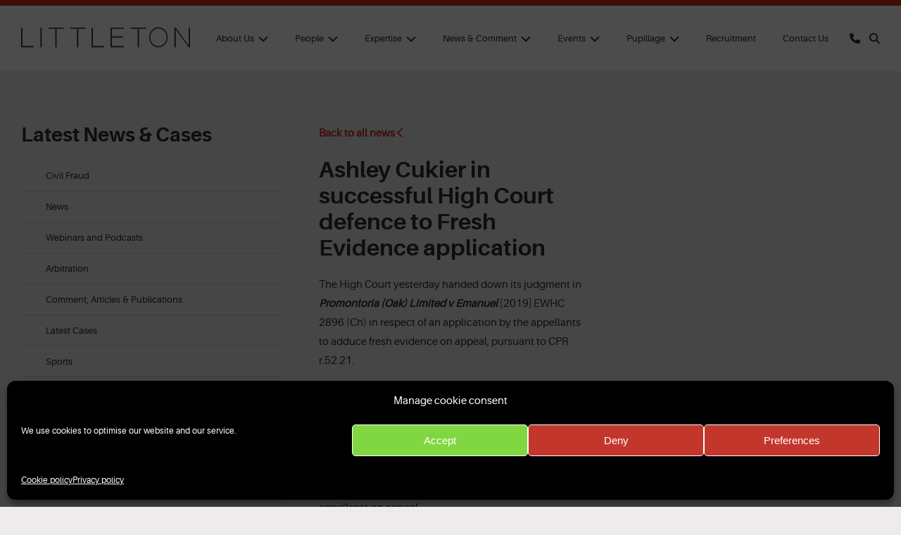

--- FILE ---
content_type: text/html; charset=UTF-8
request_url: https://littletonchambers.com/ashley-cukier-in-successful-high-court-defence-to-fresh-evidence-application-2/
body_size: 18071
content:
<!DOCTYPE html>
<html lang="en">
	<head>
		<meta charset="utf-8" />
		<meta name="viewport" content="width=device-width, initial-scale=1.0"/>
		

		<link rel="shortcut icon" href="https://littletonchambers.com/wp-content/themes/littleton/icons/favicon.ico" type="image/x-icon" />
		<link rel="apple-touch-icon" sizes="57x57" href="https://littletonchambers.com/wp-content/themes/littleton/icons/apple-touch-icon-57x57.png">
		<link rel="apple-touch-icon" sizes="60x60" href="https://littletonchambers.com/wp-content/themes/littleton/icons/apple-touch-icon-60x60.png">
		<link rel="apple-touch-icon" sizes="72x72" href="https://littletonchambers.com/wp-content/themes/littleton/icons/apple-touch-icon-72x72.png">
		<link rel="apple-touch-icon" sizes="76x76" href="https://littletonchambers.com/wp-content/themes/littleton/icons/apple-touch-icon-76x76.png">
		<link rel="apple-touch-icon" sizes="114x114" href="https://littletonchambers.com/wp-content/themes/littleton/icons/apple-touch-icon-114x114.png">
		<link rel="apple-touch-icon" sizes="120x120" href="https://littletonchambers.com/wp-content/themes/littleton/icons/apple-touch-icon-120x120.png">
		<link rel="apple-touch-icon" sizes="144x144" href="https://littletonchambers.com/wp-content/themes/littleton/icons/apple-touch-icon-144x144.png">
		<link rel="apple-touch-icon" sizes="152x152" href="https://littletonchambers.com/wp-content/themes/littleton/icons/apple-touch-icon-152x152.png">
		<link rel="apple-touch-icon" sizes="180x180" href="https://littletonchambers.com/wp-content/themes/littleton/icons/apple-touch-icon-180x180.png">
		<link rel="icon" type="image/png" href="https://littletonchambers.com/wp-content/themes/littleton/icons/favicon-16x16.png" sizes="16x16">
		<link rel="icon" type="image/png" href="https://littletonchambers.com/wp-content/themes/littleton/icons/favicon-32x32.png" sizes="32x32">
		<link rel="icon" type="image/png" href="https://littletonchambers.com/wp-content/themes/littleton/icons/favicon-96x96.png" sizes="96x96">
		<link rel="icon" type="image/png" href="https://littletonchambers.com/wp-content/themes/littleton/icons/android-chrome-192x192.png" sizes="192x192">
		<link rel="stylesheet" type="text/css" href="https://littletonchambers.com/wp-content/themes/littleton/slick/slick.css">	
		<link rel="stylesheet" href="https://cdn.jsdelivr.net/npm/simplebar@latest/dist/simplebar.css">	
		<link rel="stylesheet" href="https://littletonchambers.com/wp-content/themes/littleton/font-awesome/css/all.css" type="text/css" />
		<link rel="stylesheet" href="https://littletonchambers.com/wp-content/themes/littleton/style.css" type="text/css" media="screen" />
		<link rel="alternate" type="application/rss+xml" title="Littleton Chambers RSS" href="https://littletonchambers.com/feed/" />
		<link rel="pingback" href="https://littletonchambers.com/xmlrpc.php" />
				<meta name='robots' content='index, follow, max-image-preview:large, max-snippet:-1, max-video-preview:-1' />

	<!-- This site is optimized with the Yoast SEO plugin v26.5 - https://yoast.com/wordpress/plugins/seo/ -->
	<title>Ashley Cukier in successful High Court defence to Fresh Evidence application | Littleton Chambers</title>
	<link rel="canonical" href="https://littletonchambers.com/ashley-cukier-in-successful-high-court-defence-to-fresh-evidence-application-2/" />
	<meta property="og:locale" content="en_GB" />
	<meta property="og:type" content="article" />
	<meta property="og:title" content="Ashley Cukier in successful High Court defence to Fresh Evidence application | Littleton Chambers" />
	<meta property="og:description" content="The High Court yesterday handed down its judgment in Promontoria (Oak) Limited v Emanuel [2019] EWHC 2896 (Ch) in respect..." />
	<meta property="og:url" content="https://littletonchambers.com/ashley-cukier-in-successful-high-court-defence-to-fresh-evidence-application-2/" />
	<meta property="og:site_name" content="Littleton Chambers" />
	<meta property="article:published_time" content="2020-03-11T15:59:03+00:00" />
	<meta name="author" content="Maddy Ilsley" />
	<meta name="twitter:card" content="summary_large_image" />
	<meta name="twitter:creator" content="@LittletonChmbrs" />
	<meta name="twitter:site" content="@LittletonChmbrs" />
	<meta name="twitter:label1" content="Written by" />
	<meta name="twitter:data1" content="Maddy Ilsley" />
	<meta name="twitter:label2" content="Estimated reading time" />
	<meta name="twitter:data2" content="1 minute" />
	<script type="application/ld+json" class="yoast-schema-graph">{"@context":"https://schema.org","@graph":[{"@type":"Article","@id":"https://littletonchambers.com/ashley-cukier-in-successful-high-court-defence-to-fresh-evidence-application-2/#article","isPartOf":{"@id":"https://littletonchambers.com/ashley-cukier-in-successful-high-court-defence-to-fresh-evidence-application-2/"},"author":{"name":"Maddy Ilsley","@id":"https://littletonchambers.com/#/schema/person/9b38066fd49ea463b6ebab5d5f2de316"},"headline":"Ashley Cukier in successful High Court defence to Fresh Evidence application","datePublished":"2020-03-11T15:59:03+00:00","mainEntityOfPage":{"@id":"https://littletonchambers.com/ashley-cukier-in-successful-high-court-defence-to-fresh-evidence-application-2/"},"wordCount":126,"commentCount":0,"publisher":{"@id":"https://littletonchambers.com/#organization"},"articleSection":["Latest Cases","Commercial Litigation"],"inLanguage":"en-GB","potentialAction":[{"@type":"CommentAction","name":"Comment","target":["https://littletonchambers.com/ashley-cukier-in-successful-high-court-defence-to-fresh-evidence-application-2/#respond"]}]},{"@type":"WebPage","@id":"https://littletonchambers.com/ashley-cukier-in-successful-high-court-defence-to-fresh-evidence-application-2/","url":"https://littletonchambers.com/ashley-cukier-in-successful-high-court-defence-to-fresh-evidence-application-2/","name":"Ashley Cukier in successful High Court defence to Fresh Evidence application | Littleton Chambers","isPartOf":{"@id":"https://littletonchambers.com/#website"},"datePublished":"2020-03-11T15:59:03+00:00","breadcrumb":{"@id":"https://littletonchambers.com/ashley-cukier-in-successful-high-court-defence-to-fresh-evidence-application-2/#breadcrumb"},"inLanguage":"en-GB","potentialAction":[{"@type":"ReadAction","target":["https://littletonchambers.com/ashley-cukier-in-successful-high-court-defence-to-fresh-evidence-application-2/"]}]},{"@type":"BreadcrumbList","@id":"https://littletonchambers.com/ashley-cukier-in-successful-high-court-defence-to-fresh-evidence-application-2/#breadcrumb","itemListElement":[{"@type":"ListItem","position":1,"name":"Home","item":"https://littletonchambers.com/"},{"@type":"ListItem","position":2,"name":"News &#038; Comment","item":"https://littletonchambers.com/news-comment/"},{"@type":"ListItem","position":3,"name":"Ashley Cukier in successful High Court defence to Fresh Evidence application"}]},{"@type":"WebSite","@id":"https://littletonchambers.com/#website","url":"https://littletonchambers.com/","name":"Littleton Chambers","description":"","publisher":{"@id":"https://littletonchambers.com/#organization"},"potentialAction":[{"@type":"SearchAction","target":{"@type":"EntryPoint","urlTemplate":"https://littletonchambers.com/?s={search_term_string}"},"query-input":{"@type":"PropertyValueSpecification","valueRequired":true,"valueName":"search_term_string"}}],"inLanguage":"en-GB"},{"@type":"Organization","@id":"https://littletonchambers.com/#organization","name":"Littleton Chambers","url":"https://littletonchambers.com/","logo":{"@type":"ImageObject","inLanguage":"en-GB","@id":"https://littletonchambers.com/#/schema/logo/image/","url":"https://littletonchambers.com/wp-content/uploads/2020/12/Littleton-400x400-1.png","contentUrl":"https://littletonchambers.com/wp-content/uploads/2020/12/Littleton-400x400-1.png","width":400,"height":399,"caption":"Littleton Chambers"},"image":{"@id":"https://littletonchambers.com/#/schema/logo/image/"},"sameAs":["https://x.com/LittletonChmbrs","https://www.linkedin.com/company/littleton-chambers/"]},{"@type":"Person","@id":"https://littletonchambers.com/#/schema/person/9b38066fd49ea463b6ebab5d5f2de316","name":"Maddy Ilsley","image":{"@type":"ImageObject","inLanguage":"en-GB","@id":"https://littletonchambers.com/#/schema/person/image/","url":"https://secure.gravatar.com/avatar/7dcb6d7e50ef8abdf14815483146559eb5a093447e6379014706ebb0177bd526?s=96&d=mm&r=g","contentUrl":"https://secure.gravatar.com/avatar/7dcb6d7e50ef8abdf14815483146559eb5a093447e6379014706ebb0177bd526?s=96&d=mm&r=g","caption":"Maddy Ilsley"}}]}</script>
	<!-- / Yoast SEO plugin. -->


<link rel="alternate" title="oEmbed (JSON)" type="application/json+oembed" href="https://littletonchambers.com/wp-json/oembed/1.0/embed?url=https%3A%2F%2Flittletonchambers.com%2Fashley-cukier-in-successful-high-court-defence-to-fresh-evidence-application-2%2F" />
<link rel="alternate" title="oEmbed (XML)" type="text/xml+oembed" href="https://littletonchambers.com/wp-json/oembed/1.0/embed?url=https%3A%2F%2Flittletonchambers.com%2Fashley-cukier-in-successful-high-court-defence-to-fresh-evidence-application-2%2F&#038;format=xml" />
<style id='wp-img-auto-sizes-contain-inline-css' type='text/css'>
img:is([sizes=auto i],[sizes^="auto," i]){contain-intrinsic-size:3000px 1500px}
/*# sourceURL=wp-img-auto-sizes-contain-inline-css */
</style>
<style id='wp-block-library-inline-css' type='text/css'>
:root{--wp-block-synced-color:#7a00df;--wp-block-synced-color--rgb:122,0,223;--wp-bound-block-color:var(--wp-block-synced-color);--wp-editor-canvas-background:#ddd;--wp-admin-theme-color:#007cba;--wp-admin-theme-color--rgb:0,124,186;--wp-admin-theme-color-darker-10:#006ba1;--wp-admin-theme-color-darker-10--rgb:0,107,160.5;--wp-admin-theme-color-darker-20:#005a87;--wp-admin-theme-color-darker-20--rgb:0,90,135;--wp-admin-border-width-focus:2px}@media (min-resolution:192dpi){:root{--wp-admin-border-width-focus:1.5px}}.wp-element-button{cursor:pointer}:root .has-very-light-gray-background-color{background-color:#eee}:root .has-very-dark-gray-background-color{background-color:#313131}:root .has-very-light-gray-color{color:#eee}:root .has-very-dark-gray-color{color:#313131}:root .has-vivid-green-cyan-to-vivid-cyan-blue-gradient-background{background:linear-gradient(135deg,#00d084,#0693e3)}:root .has-purple-crush-gradient-background{background:linear-gradient(135deg,#34e2e4,#4721fb 50%,#ab1dfe)}:root .has-hazy-dawn-gradient-background{background:linear-gradient(135deg,#faaca8,#dad0ec)}:root .has-subdued-olive-gradient-background{background:linear-gradient(135deg,#fafae1,#67a671)}:root .has-atomic-cream-gradient-background{background:linear-gradient(135deg,#fdd79a,#004a59)}:root .has-nightshade-gradient-background{background:linear-gradient(135deg,#330968,#31cdcf)}:root .has-midnight-gradient-background{background:linear-gradient(135deg,#020381,#2874fc)}:root{--wp--preset--font-size--normal:16px;--wp--preset--font-size--huge:42px}.has-regular-font-size{font-size:1em}.has-larger-font-size{font-size:2.625em}.has-normal-font-size{font-size:var(--wp--preset--font-size--normal)}.has-huge-font-size{font-size:var(--wp--preset--font-size--huge)}.has-text-align-center{text-align:center}.has-text-align-left{text-align:left}.has-text-align-right{text-align:right}.has-fit-text{white-space:nowrap!important}#end-resizable-editor-section{display:none}.aligncenter{clear:both}.items-justified-left{justify-content:flex-start}.items-justified-center{justify-content:center}.items-justified-right{justify-content:flex-end}.items-justified-space-between{justify-content:space-between}.screen-reader-text{border:0;clip-path:inset(50%);height:1px;margin:-1px;overflow:hidden;padding:0;position:absolute;width:1px;word-wrap:normal!important}.screen-reader-text:focus{background-color:#ddd;clip-path:none;color:#444;display:block;font-size:1em;height:auto;left:5px;line-height:normal;padding:15px 23px 14px;text-decoration:none;top:5px;width:auto;z-index:100000}html :where(.has-border-color){border-style:solid}html :where([style*=border-top-color]){border-top-style:solid}html :where([style*=border-right-color]){border-right-style:solid}html :where([style*=border-bottom-color]){border-bottom-style:solid}html :where([style*=border-left-color]){border-left-style:solid}html :where([style*=border-width]){border-style:solid}html :where([style*=border-top-width]){border-top-style:solid}html :where([style*=border-right-width]){border-right-style:solid}html :where([style*=border-bottom-width]){border-bottom-style:solid}html :where([style*=border-left-width]){border-left-style:solid}html :where(img[class*=wp-image-]){height:auto;max-width:100%}:where(figure){margin:0 0 1em}html :where(.is-position-sticky){--wp-admin--admin-bar--position-offset:var(--wp-admin--admin-bar--height,0px)}@media screen and (max-width:600px){html :where(.is-position-sticky){--wp-admin--admin-bar--position-offset:0px}}
/*wp_block_styles_on_demand_placeholder:696bd5552c6f2*/
/*# sourceURL=wp-block-library-inline-css */
</style>
<style id='classic-theme-styles-inline-css' type='text/css'>
/*! This file is auto-generated */
.wp-block-button__link{color:#fff;background-color:#32373c;border-radius:9999px;box-shadow:none;text-decoration:none;padding:calc(.667em + 2px) calc(1.333em + 2px);font-size:1.125em}.wp-block-file__button{background:#32373c;color:#fff;text-decoration:none}
/*# sourceURL=/wp-includes/css/classic-themes.min.css */
</style>
<link rel='stylesheet' id='contact-form-7-css' href='https://littletonchambers.com/wp-content/plugins/contact-form-7/includes/css/styles.css?ver=6.1.4' type='text/css' media='all' />
<link rel='stylesheet' id='ctf_styles-css' href='https://littletonchambers.com/wp-content/plugins/custom-twitter-feeds-pro/css/ctf-styles.min.css?ver=2.5.2' type='text/css' media='all' />
<link rel='stylesheet' id='sqe-lawyers-public-css-css' href='https://littletonchambers.com/wp-content/plugins/sqe-lawyers-master/public/css/sqe-lawyers.css?ver=1721150679' type='text/css' media='all' />
<link rel='stylesheet' id='cmplz-general-css' href='https://littletonchambers.com/wp-content/plugins/complianz-gdpr/assets/css/cookieblocker.min.css?ver=1764915007' type='text/css' media='all' />
<link rel='stylesheet' id='custom-style-css' href='https://littletonchambers.com/wp-content/themes/littleton/assets/css/littleton.css?ver=1741194942' type='text/css' media='all' />
<link rel='stylesheet' id='wpdreams-asl-basic-css' href='https://littletonchambers.com/wp-content/plugins/ajax-search-lite/css/style.basic.css?ver=4.13.4' type='text/css' media='all' />
<style id='wpdreams-asl-basic-inline-css' type='text/css'>

					div[id*='ajaxsearchlitesettings'].searchsettings .asl_option_inner label {
						font-size: 0px !important;
						color: rgba(0, 0, 0, 0);
					}
					div[id*='ajaxsearchlitesettings'].searchsettings .asl_option_inner label:after {
						font-size: 11px !important;
						position: absolute;
						top: 0;
						left: 0;
						z-index: 1;
					}
					.asl_w_container {
						width: 100%;
						margin: 0px 0px 0px 0px;
						min-width: 200px;
					}
					div[id*='ajaxsearchlite'].asl_m {
						width: 100%;
					}
					div[id*='ajaxsearchliteres'].wpdreams_asl_results div.resdrg span.highlighted {
						font-weight: bold;
						color: rgba(217, 49, 43, 1);
						background-color: rgba(238, 238, 238, 1);
					}
					div[id*='ajaxsearchliteres'].wpdreams_asl_results .results img.asl_image {
						width: 70px;
						height: 70px;
						object-fit: cover;
					}
					div[id*='ajaxsearchlite'].asl_r .results {
						max-height: none;
					}
					div[id*='ajaxsearchlite'].asl_r {
						position: absolute;
					}
				
						div.asl_r.asl_w.vertical .results .item::after {
							display: block;
							position: absolute;
							bottom: 0;
							content: '';
							height: 1px;
							width: 100%;
							background: #D8D8D8;
						}
						div.asl_r.asl_w.vertical .results .item.asl_last_item::after {
							display: none;
						}
					 div.asl_r .results .item .asl_content h3, div.asl_r .results .item .asl_content h3 a {
    color: #d52a2a;
}

div.asl_r .results .item .asl_content h3, div.asl_r .results .item .asl_content h3 a:hover {
    color: #111;
}
/*# sourceURL=wpdreams-asl-basic-inline-css */
</style>
<link rel='stylesheet' id='wpdreams-asl-instance-css' href='https://littletonchambers.com/wp-content/plugins/ajax-search-lite/css/style-underline.css?ver=4.13.4' type='text/css' media='all' />
<link rel='stylesheet' id='simple-favorites-css' href='https://littletonchambers.com/wp-content/plugins/favorites/assets/css/favorites.css?ver=2.3.6' type='text/css' media='all' />
<link rel='stylesheet' id='tablepress-default-css' href='https://littletonchambers.com/wp-content/plugins/tablepress/css/build/default.css?ver=3.2.5' type='text/css' media='all' />
<script type="text/javascript" src="https://littletonchambers.com/wp-content/plugins/google-analytics-premium/assets/js/frontend-gtag.min.js?ver=9.11.1" id="monsterinsights-frontend-script-js" async="async" data-wp-strategy="async"></script>
<script data-cfasync="false" data-wpfc-render="false" type="text/javascript" id='monsterinsights-frontend-script-js-extra'>/* <![CDATA[ */
var monsterinsights_frontend = {"js_events_tracking":"true","download_extensions":"doc,pdf,ppt,zip,xls,docx,pptx,xlsx","inbound_paths":"[{\"path\":\"\\\/go\\\/\",\"label\":\"affiliate\"},{\"path\":\"\\\/recommend\\\/\",\"label\":\"affiliate\"}]","home_url":"https:\/\/littletonchambers.com","hash_tracking":"false","v4_id":"G-CL9D248NRZ"};/* ]]> */
</script>
<script type="text/javascript" src="https://littletonchambers.com/wp-includes/js/jquery/jquery.min.js?ver=3.7.1" id="jquery-core-js"></script>
<script type="text/javascript" src="https://littletonchambers.com/wp-includes/js/jquery/jquery-migrate.min.js?ver=3.4.1" id="jquery-migrate-js"></script>
<script type="text/javascript" id="search-filter-plugin-build-js-extra">
/* <![CDATA[ */
var SF_LDATA = {"ajax_url":"https://littletonchambers.com/wp-admin/admin-ajax.php","home_url":"https://littletonchambers.com/","extensions":[]};
//# sourceURL=search-filter-plugin-build-js-extra
/* ]]> */
</script>
<script type="text/javascript" src="https://littletonchambers.com/wp-content/plugins/search-filter-pro/public/assets/js/search-filter-build.min.js?ver=2.5.21" id="search-filter-plugin-build-js"></script>
<script type="text/javascript" src="https://littletonchambers.com/wp-content/plugins/search-filter-pro/public/assets/js/chosen.jquery.min.js?ver=2.5.21" id="search-filter-plugin-chosen-js"></script>
<script type="text/javascript" id="favorites-js-extra">
/* <![CDATA[ */
var favorites_data = {"ajaxurl":"https://littletonchambers.com/wp-admin/admin-ajax.php","nonce":"f78a38c04c","favorite":"Add To Shortlist","favorited":"Added To Shortlist","includecount":"","indicate_loading":"","loading_text":"Loading","loading_image":"","loading_image_active":"","loading_image_preload":"","cache_enabled":"1","button_options":{"button_type":"custom","custom_colors":false,"box_shadow":false,"include_count":false,"default":{"background_default":false,"border_default":false,"text_default":false,"icon_default":false,"count_default":false},"active":{"background_active":false,"border_active":false,"text_active":false,"icon_active":false,"count_active":false}},"authentication_modal_content":"\u003Cp\u003EPlease login to add favorites.\u003C/p\u003E\u003Cp\u003E\u003Ca href=\"#\" data-favorites-modal-close\u003EDismiss this notice\u003C/a\u003E\u003C/p\u003E","authentication_redirect":"","dev_mode":"","logged_in":"","user_id":"0","authentication_redirect_url":"https://littletonchambers.com/wp-login.php"};
//# sourceURL=favorites-js-extra
/* ]]> */
</script>
<script type="text/javascript" src="https://littletonchambers.com/wp-content/plugins/favorites/assets/js/favorites.min.js?ver=2.3.6" id="favorites-js"></script>
<link rel="https://api.w.org/" href="https://littletonchambers.com/wp-json/" /><link rel="alternate" title="JSON" type="application/json" href="https://littletonchambers.com/wp-json/wp/v2/posts/2106" /><meta name="generator" content="WordPress 6.9" />
<!-- Custom Twitter Feeds CSS -->
<style type='text/css'>
.ctf-carousel .ctf-owl-nav .ctf-owl-prev {
    left: -30px;
}

.ctf-carousel .ctf-owl-nav .ctf-owl-next {
    right: -30px;
}
</style>
			<style>.cmplz-hidden {
					display: none !important;
				}</style>				<link rel="preconnect" href="https://fonts.gstatic.com" crossorigin />
				<link rel="preload" as="style" href="//fonts.googleapis.com/css?family=Open+Sans&display=swap" />
								<link rel="stylesheet" href="//fonts.googleapis.com/css?family=Open+Sans&display=swap" media="all" />
				<style id="yellow-pencil">
/*
	The following CSS generated by YellowPencil Plugin.
	https://yellowpencil.waspthemes.com
*/
.nav .sub-menu ul{margin-left:-35px!important;margin-top:-30px!important;}.nav .sub-menu .sub-menu a{background-color:#2b2e35!important;}.nav .sub-menu .sub-menu a:hover{background-color:#d52a2a!important;}.container .inner .three-grid .tg-col p a .person{width:420px !important;}.three-grid p .person{max-height:100%;}
</style>		
	</head>

	<body data-cmplz=1 class="wp-singular post-template-default single single-post postid-2106 single-format-standard wp-theme-littleton">
		
		
			<div class="panel">
		<div class="inner">
			<div class="asl_w_container asl_w_container_1" data-id="1" data-instance="1">
	<div id='ajaxsearchlite1'
		data-id="1"
		data-instance="1"
		class="asl_w asl_m asl_m_1 asl_m_1_1">
		<div class="probox">

	
	<div class='prosettings' style='display:none;' data-opened=0>
				<div class='innericon'>
			<svg version="1.1" xmlns="http://www.w3.org/2000/svg" xmlns:xlink="http://www.w3.org/1999/xlink" x="0px" y="0px" width="22" height="22" viewBox="0 0 512 512" enable-background="new 0 0 512 512" xml:space="preserve">
					<polygon transform = "rotate(90 256 256)" points="142.332,104.886 197.48,50 402.5,256 197.48,462 142.332,407.113 292.727,256 "/>
				</svg>
		</div>
	</div>

	
	
	<div class='proinput'>
		<form role="search" action='#' autocomplete="off"
				aria-label="Search form">
			<input aria-label="Search input"
					type='search' class='orig'
					tabindex="0"
					name='phrase'
					placeholder='Search here..'
					value=''
					autocomplete="off"/>
			<input aria-label="Search autocomplete input"
					type='text'
					class='autocomplete'
					tabindex="-1"
					name='phrase'
					value=''
					autocomplete="off" disabled/>
			<input type='submit' value="Start search" style='width:0; height: 0; visibility: hidden;'>
		</form>
	</div>

	
	
	<button class='promagnifier' tabindex="0" aria-label="Search magnifier button">
				<span class='innericon' style="display:block;">
			<svg version="1.1" xmlns="http://www.w3.org/2000/svg" xmlns:xlink="http://www.w3.org/1999/xlink" x="0px" y="0px" width="22" height="22" viewBox="0 0 512 512" enable-background="new 0 0 512 512" xml:space="preserve">
					<path d="M460.355,421.59L353.844,315.078c20.041-27.553,31.885-61.437,31.885-98.037
						C385.729,124.934,310.793,50,218.686,50C126.58,50,51.645,124.934,51.645,217.041c0,92.106,74.936,167.041,167.041,167.041
						c34.912,0,67.352-10.773,94.184-29.158L419.945,462L460.355,421.59z M100.631,217.041c0-65.096,52.959-118.056,118.055-118.056
						c65.098,0,118.057,52.959,118.057,118.056c0,65.096-52.959,118.056-118.057,118.056C153.59,335.097,100.631,282.137,100.631,217.041
						z"/>
				</svg>
		</span>
	</button>

	
	
	<div class='proloading'>

		<div class="asl_loader"><div class="asl_loader-inner asl_simple-circle"></div></div>

			</div>

			<div class='proclose'>
			<svg version="1.1" xmlns="http://www.w3.org/2000/svg" xmlns:xlink="http://www.w3.org/1999/xlink" x="0px"
				y="0px"
				width="12" height="12" viewBox="0 0 512 512" enable-background="new 0 0 512 512"
				xml:space="preserve">
				<polygon points="438.393,374.595 319.757,255.977 438.378,137.348 374.595,73.607 255.995,192.225 137.375,73.622 73.607,137.352 192.246,255.983 73.622,374.625 137.352,438.393 256.002,319.734 374.652,438.378 "/>
			</svg>
		</div>
	
	
</div>	</div>
	<div class='asl_data_container' style="display:none !important;">
		<div class="asl_init_data wpdreams_asl_data_ct"
	style="display:none !important;"
	id="asl_init_id_1"
	data-asl-id="1"
	data-asl-instance="1"
	data-settings="{&quot;homeurl&quot;:&quot;https:\/\/littletonchambers.com\/&quot;,&quot;resultstype&quot;:&quot;vertical&quot;,&quot;resultsposition&quot;:&quot;hover&quot;,&quot;itemscount&quot;:4,&quot;charcount&quot;:0,&quot;highlight&quot;:false,&quot;highlightWholewords&quot;:true,&quot;singleHighlight&quot;:false,&quot;scrollToResults&quot;:{&quot;enabled&quot;:false,&quot;offset&quot;:0},&quot;resultareaclickable&quot;:1,&quot;autocomplete&quot;:{&quot;enabled&quot;:false,&quot;lang&quot;:&quot;en&quot;,&quot;trigger_charcount&quot;:0},&quot;mobile&quot;:{&quot;menu_selector&quot;:&quot;#menu-toggle&quot;},&quot;trigger&quot;:{&quot;click&quot;:&quot;ajax_search&quot;,&quot;click_location&quot;:&quot;same&quot;,&quot;update_href&quot;:false,&quot;return&quot;:&quot;ajax_search&quot;,&quot;return_location&quot;:&quot;same&quot;,&quot;facet&quot;:false,&quot;type&quot;:true,&quot;redirect_url&quot;:&quot;?s={phrase}&quot;,&quot;delay&quot;:300},&quot;animations&quot;:{&quot;pc&quot;:{&quot;settings&quot;:{&quot;anim&quot;:&quot;fadedrop&quot;,&quot;dur&quot;:300},&quot;results&quot;:{&quot;anim&quot;:&quot;fadedrop&quot;,&quot;dur&quot;:300},&quot;items&quot;:&quot;voidanim&quot;},&quot;mob&quot;:{&quot;settings&quot;:{&quot;anim&quot;:&quot;fadedrop&quot;,&quot;dur&quot;:300},&quot;results&quot;:{&quot;anim&quot;:&quot;fadedrop&quot;,&quot;dur&quot;:300},&quot;items&quot;:&quot;voidanim&quot;}},&quot;autop&quot;:{&quot;state&quot;:true,&quot;phrase&quot;:&quot;&quot;,&quot;count&quot;:&quot;1&quot;},&quot;resPage&quot;:{&quot;useAjax&quot;:false,&quot;selector&quot;:&quot;#main&quot;,&quot;trigger_type&quot;:true,&quot;trigger_facet&quot;:true,&quot;trigger_magnifier&quot;:false,&quot;trigger_return&quot;:false},&quot;resultsSnapTo&quot;:&quot;left&quot;,&quot;results&quot;:{&quot;width&quot;:&quot;auto&quot;,&quot;width_tablet&quot;:&quot;auto&quot;,&quot;width_phone&quot;:&quot;auto&quot;},&quot;settingsimagepos&quot;:&quot;right&quot;,&quot;closeOnDocClick&quot;:true,&quot;overridewpdefault&quot;:true,&quot;override_method&quot;:&quot;get&quot;}"></div>
	<div id="asl_hidden_data">
		<svg style="position:absolute" height="0" width="0">
			<filter id="aslblur">
				<feGaussianBlur in="SourceGraphic" stdDeviation="4"/>
			</filter>
		</svg>
		<svg style="position:absolute" height="0" width="0">
			<filter id="no_aslblur"></filter>
		</svg>
	</div>
	</div>

	<div id='ajaxsearchliteres1'
	class='vertical wpdreams_asl_results asl_w asl_r asl_r_1 asl_r_1_1'>

	
	<div class="results">

		
		<div class="resdrg">
		</div>

		
	</div>

	
	
</div>

	<div id='__original__ajaxsearchlitesettings1'
		data-id="1"
		class="searchsettings wpdreams_asl_settings asl_w asl_s asl_s_1">
		<form name='options'
		aria-label="Search settings form"
		autocomplete = 'off'>

	
	
	<input type="hidden" name="filters_changed" style="display:none;" value="0">
	<input type="hidden" name="filters_initial" style="display:none;" value="1">

	<div class="asl_option_inner hiddend">
		<input type='hidden' name='qtranslate_lang' id='qtranslate_lang'
				value='0'/>
	</div>

	
	
	<fieldset class="asl_sett_scroll">
		<legend style="display: none;">Generic selectors</legend>
		<div class="asl_option" tabindex="0">
			<div class="asl_option_inner">
				<input type="checkbox" value="exact"
						aria-label="Exact matches only"
						name="asl_gen[]" />
				<div class="asl_option_checkbox"></div>
			</div>
			<div class="asl_option_label">
				Exact matches only			</div>
		</div>
		<div class="asl_option" tabindex="0">
			<div class="asl_option_inner">
				<input type="checkbox" value="title"
						aria-label="Search in title"
						name="asl_gen[]"  checked="checked"/>
				<div class="asl_option_checkbox"></div>
			</div>
			<div class="asl_option_label">
				Search in title			</div>
		</div>
		<div class="asl_option" tabindex="0">
			<div class="asl_option_inner">
				<input type="checkbox" value="content"
						aria-label="Search in content"
						name="asl_gen[]"  checked="checked"/>
				<div class="asl_option_checkbox"></div>
			</div>
			<div class="asl_option_label">
				Search in content			</div>
		</div>
		<div class="asl_option_inner hiddend">
			<input type="checkbox" value="excerpt"
					aria-label="Search in excerpt"
					name="asl_gen[]"  checked="checked"/>
			<div class="asl_option_checkbox"></div>
		</div>
	</fieldset>
	<fieldset class="asl_sett_scroll">
		<legend style="display: none;">Post Type Selectors</legend>
					<div class="asl_option" tabindex="0">
				<div class="asl_option_inner">
					<input type="checkbox" value="post"
							aria-label="Search in posts"
							name="customset[]" checked="checked"/>
					<div class="asl_option_checkbox"></div>
				</div>
				<div class="asl_option_label">
					Search in posts				</div>
			</div>
						<div class="asl_option" tabindex="0">
				<div class="asl_option_inner">
					<input type="checkbox" value="page"
							aria-label="Search in pages"
							name="customset[]" checked="checked"/>
					<div class="asl_option_checkbox"></div>
				</div>
				<div class="asl_option_label">
					Search in pages				</div>
			</div>
						<div class="asl_option_inner hiddend">
				<input type="checkbox" value="people"
						aria-label="Hidden option, ignore please"
						name="customset[]" checked="checked"/>
			</div>
						<div class="asl_option_inner hiddend">
				<input type="checkbox" value="art"
						aria-label="Hidden option, ignore please"
						name="customset[]" checked="checked"/>
			</div>
				</fieldset>
	</form>
	</div>
</div>
		</div>
	</div>
		<header>
			<div class="inner">
				<div class="logo">
					<a href="https://littletonchambers.com"><img src="https://littletonchambers.com/wp-content/themes/littleton/images/logo.svg" alt="Littleton Chambers" /></a>
				</div>
				<div class="icons">
					<a href="tel:020 7797 8600"><span class="fa fa-phone callus"></span></a>
					<span class="fa fa-search searchp flip"></span>
				</div>
				<nav>
					<a class="toggleMenu" href="#" style="display: none; "><span class="burger">&equiv;</span></a>
					<ul class="nav"><li id="menu-item-29" class="menu-item menu-item-type-post_type menu-item-object-page menu-item-has-children menu-item-29"><a href="https://littletonchambers.com/about-us/">About Us</a>
<ul class="sub-menu">
	<li id="menu-item-474" class="menu-item menu-item-type-post_type menu-item-object-page menu-item-474"><a href="https://littletonchambers.com/about-us/client-care/">Client Care</a></li>
	<li id="menu-item-475" class="menu-item menu-item-type-post_type menu-item-object-page menu-item-475"><a href="https://littletonchambers.com/about-us/corporate-social-responsibility/">CSR</a></li>
	<li id="menu-item-2230" class="menu-item menu-item-type-post_type menu-item-object-page menu-item-2230"><a href="https://littletonchambers.com/diversity-data/">Diversity Data</a></li>
	<li id="menu-item-476" class="menu-item menu-item-type-post_type menu-item-object-page menu-item-476"><a href="https://littletonchambers.com/about-us/equality-diversity/">Equality &#038; Diversity</a></li>
	<li id="menu-item-477" class="menu-item menu-item-type-post_type menu-item-object-page menu-item-477"><a href="https://littletonchambers.com/about-us/about-us-child/">How We Work</a></li>
	<li id="menu-item-478" class="menu-item menu-item-type-post_type menu-item-object-page menu-item-478"><a href="https://littletonchambers.com/about-us/contractual-terms/">Contractual Terms</a></li>
	<li id="menu-item-479" class="menu-item menu-item-type-post_type menu-item-object-page menu-item-479"><a href="https://littletonchambers.com/about-us/information-barriers/">Information Barriers</a></li>
	<li id="menu-item-480" class="menu-item menu-item-type-post_type menu-item-object-page menu-item-480"><a href="https://littletonchambers.com/about-us/inspire-sports-initiative/">Inspire Sports Law Initiative</a></li>
	<li id="menu-item-481" class="menu-item menu-item-type-post_type menu-item-object-page menu-item-481"><a href="https://littletonchambers.com/about-us/privacy-notice/">Privacy Notice</a></li>
	<li id="menu-item-482" class="menu-item menu-item-type-post_type menu-item-object-page menu-item-482"><a href="https://littletonchambers.com/about-us/public-access/">Public Access</a></li>
	<li id="menu-item-483" class="menu-item menu-item-type-post_type menu-item-object-page menu-item-483"><a href="https://littletonchambers.com/about-us/wellbeing-in-chambers/">Wellbeing in Chambers</a></li>
</ul>
</li>
<li id="menu-item-28" class="menu-item menu-item-type-post_type menu-item-object-page menu-item-has-children menu-item-28"><a href="https://littletonchambers.com/people/">People</a>
<ul class="sub-menu">
	<li id="menu-item-682" class="menu-item menu-item-type-custom menu-item-object-custom menu-item-682"><a href="https://littletonchambers.com/people/">Barristers</a></li>
	<li id="menu-item-2436" class="menu-item menu-item-type-custom menu-item-object-custom menu-item-2436"><a href="https://littletonchambers.com/staff-search/senior-management/">Senior Management</a></li>
	<li id="menu-item-2435" class="menu-item menu-item-type-custom menu-item-object-custom menu-item-2435"><a href="https://littletonchambers.com/staff-search/clerks/">Clerks</a></li>
	<li id="menu-item-625" class="menu-item menu-item-type-custom menu-item-object-custom menu-item-625"><a href="https://littletonchambers.com/staff">Staff</a></li>
</ul>
</li>
<li id="menu-item-27" class="menu-item menu-item-type-post_type menu-item-object-page menu-item-has-children menu-item-27"><a href="https://littletonchambers.com/expertise/">Expertise</a>
<ul class="sub-menu">
	<li id="menu-item-484" class="menu-item menu-item-type-post_type menu-item-object-page menu-item-484"><a href="https://littletonchambers.com/expertise/arbitration/">Arbitration</a></li>
	<li id="menu-item-485" class="menu-item menu-item-type-post_type menu-item-object-page menu-item-485"><a href="https://littletonchambers.com/expertise/civil-fraud/">Civil Fraud</a></li>
	<li id="menu-item-486" class="menu-item menu-item-type-post_type menu-item-object-page menu-item-486"><a href="https://littletonchambers.com/expertise/commercial-litigation/">Commercial Litigation</a></li>
	<li id="menu-item-487" class="menu-item menu-item-type-post_type menu-item-object-page menu-item-487"><a href="https://littletonchambers.com/expertise/company-law/">Company Law</a></li>
	<li id="menu-item-488" class="menu-item menu-item-type-post_type menu-item-object-page menu-item-488"><a href="https://littletonchambers.com/expertise/employment/">Employment</a></li>
	<li id="menu-item-489" class="menu-item menu-item-type-post_type menu-item-object-page menu-item-489"><a href="https://littletonchambers.com/expertise/injunctions/">Injunctions</a></li>
	<li id="menu-item-490" class="menu-item menu-item-type-post_type menu-item-object-page menu-item-490"><a href="https://littletonchambers.com/expertise/insolvency/">Insolvency</a></li>
	<li id="menu-item-491" class="menu-item menu-item-type-post_type menu-item-object-page menu-item-has-children menu-item-491"><a href="https://littletonchambers.com/expertise/international-offshore/">International &#038; Offshore</a>
	<ul class="sub-menu">
		<li id="menu-item-2925" class="menu-item menu-item-type-post_type menu-item-object-page menu-item-2925"><a href="https://littletonchambers.com/expertise/russian-fsu-disputes/">Russian &#038; FSU Disputes</a></li>
	</ul>
</li>
	<li id="menu-item-492" class="menu-item menu-item-type-post_type menu-item-object-page menu-item-492"><a href="https://littletonchambers.com/expertise/investigations/">Investigations</a></li>
	<li id="menu-item-540" class="menu-item menu-item-type-post_type menu-item-object-page menu-item-540"><a href="https://littletonchambers.com/expertise/mediation/">Mediation</a></li>
	<li id="menu-item-539" class="menu-item menu-item-type-post_type menu-item-object-page menu-item-539"><a href="https://littletonchambers.com/expertise/partnership-llp/">Partnership &#038; LLP</a></li>
	<li id="menu-item-538" class="menu-item menu-item-type-post_type menu-item-object-page menu-item-538"><a href="https://littletonchambers.com/expertise/professional-discipline/">Professional Discipline</a></li>
	<li id="menu-item-537" class="menu-item menu-item-type-post_type menu-item-object-page menu-item-537"><a href="https://littletonchambers.com/expertise/public-law-human-rights/">Public Law &#038; Human Rights</a></li>
	<li id="menu-item-536" class="menu-item menu-item-type-post_type menu-item-object-page menu-item-536"><a href="https://littletonchambers.com/expertise/sport/">Sport</a></li>
</ul>
</li>
<li id="menu-item-30" class="menu-item menu-item-type-post_type menu-item-object-page current_page_parent menu-item-has-children menu-item-30"><a href="https://littletonchambers.com/news-comment/">News &#038; Comment</a>
<ul class="sub-menu">
	<li id="menu-item-2394" class="menu-item menu-item-type-post_type menu-item-object-page current_page_parent menu-item-2394"><a href="https://littletonchambers.com/news-comment/">Chambers News</a></li>
	<li id="menu-item-2395" class="menu-item menu-item-type-custom menu-item-object-custom menu-item-2395"><a href="https://littletonchambers.com/category/cases/">Latest Cases</a></li>
	<li id="menu-item-2443" class="menu-item menu-item-type-taxonomy menu-item-object-custom_cat_art menu-item-2443"><a href="https://littletonchambers.com/custom_cat_art/comment/">Comment, Articles &amp; Publications</a></li>
</ul>
</li>
<li id="menu-item-166" class="menu-item menu-item-type-custom menu-item-object-custom menu-item-has-children menu-item-166"><a href="https://littletonchambers.com/events">Events</a>
<ul class="sub-menu">
	<li id="menu-item-5817" class="menu-item menu-item-type-custom menu-item-object-custom menu-item-5817"><a href="https://littletonchambers.com/events?date=future">Future events</a></li>
	<li id="menu-item-5816" class="menu-item menu-item-type-custom menu-item-object-custom menu-item-5816"><a href="https://littletonchambers.com/events?date=past">Past events</a></li>
	<li id="menu-item-165" class="menu-item menu-item-type-custom menu-item-object-custom menu-item-165"><a href="https://littletonchambers.com/custom_cat_art/webinars/">Webinars</a></li>
	<li id="menu-item-5815" class="menu-item menu-item-type-taxonomy menu-item-object-custom_cat_events menu-item-5815"><a href="https://littletonchambers.com/custom_cat_events/talks/">Talks</a></li>
	<li id="menu-item-2743" class="menu-item menu-item-type-custom menu-item-object-custom menu-item-2743"><a href="https://littletonchambers.com/custom_cat_art/podcasts/">Podcasts</a></li>
</ul>
</li>
<li id="menu-item-541" class="menu-item menu-item-type-post_type menu-item-object-page menu-item-has-children menu-item-541"><a href="https://littletonchambers.com/pupillage/">Pupillage</a>
<ul class="sub-menu">
	<li id="menu-item-546" class="menu-item menu-item-type-post_type menu-item-object-page menu-item-546"><a href="https://littletonchambers.com/pupillage/what-pupillage-involves/">What Pupillage Involves</a></li>
	<li id="menu-item-542" class="menu-item menu-item-type-post_type menu-item-object-page menu-item-542"><a href="https://littletonchambers.com/pupillage/funding/">Funding</a></li>
	<li id="menu-item-4038" class="menu-item menu-item-type-post_type menu-item-object-page menu-item-4038"><a href="https://littletonchambers.com/pupillage/application-selections/">Application &#038; Selections</a></li>
	<li id="menu-item-544" class="menu-item menu-item-type-post_type menu-item-object-page menu-item-544"><a href="https://littletonchambers.com/pupillage/tenancy/">Tenancy Post Pupillage</a></li>
	<li id="menu-item-4039" class="menu-item menu-item-type-post_type menu-item-object-page menu-item-4039"><a href="https://littletonchambers.com/pupillage/bridging-the-bar/">Bridging the Bar &#038; 10K Black Interns</a></li>
	<li id="menu-item-543" class="menu-item menu-item-type-post_type menu-item-object-page menu-item-543"><a href="https://littletonchambers.com/pupillage/pupils-view/">Pupil’s View</a></li>
</ul>
</li>
<li id="menu-item-26" class="menu-item menu-item-type-post_type menu-item-object-page menu-item-26"><a href="https://littletonchambers.com/recruitment/">Recruitment</a></li>
<li id="menu-item-25" class="menu-item menu-item-type-post_type menu-item-object-page menu-item-25"><a href="https://littletonchambers.com/contact/">Contact Us</a></li>
</ul>	
				</nav>

				<div class="cf"></div>
			</div>
		</header>

	<section class="container">
		<div class="inner">
			
			
			
			<div class="three-grid">

				<div class="three-col sidemenu">
	<h2>Latest News & Cases</h2>

<ul>				
	<li class="parent"><a href="https://littletonchambers.com/category/civil-fraud/">Civil Fraud</a></li><li><a href="https://littletonchambers.com/category/news/">News</a></li><li><a href="https://littletonchambers.com/category/webinars-and-podcasts/">Webinars and Podcasts</a></li><li><a href="https://littletonchambers.com/category/arbitration/">Arbitration</a></li><li><a href="https://littletonchambers.com/category/comment-articles-publications/">Comment, Articles &amp; Publications</a></li><li><a href="https://littletonchambers.com/category/cases/">Latest Cases</a></li><li><a href="https://littletonchambers.com/category/sports/">Sports</a></li><li><a href="https://littletonchambers.com/category/employment/">Employment</a></li><li><a href="https://littletonchambers.com/category/public-law-human-rights/">Public Law &amp; Human Rights</a></li><li><a href="https://littletonchambers.com/category/professional-discipline/">Professional Discipline</a></li><li><a href="https://littletonchambers.com/category/commercial-law/">Commercial Litigation</a></li><li><a href="https://littletonchambers.com/category/international-offshore/">International &amp; Offshore</a></li><li><a href="https://littletonchambers.com/category/injunctions/">Injunctions</a></li><li><a href="https://littletonchambers.com/category/partnership-llp/">Partnership &amp; LLP</a></li><li><a href="https://littletonchambers.com/category/insolvency/">Insolvency</a></li><li><a href="https://littletonchambers.com/category/mediation/">Mediation</a></li><li><a href="https://littletonchambers.com/category/investigations/">Investigations</a></li><li><a href="https://littletonchambers.com/category/company-law/">Company Law</a></li>			
					</ul>

			
					
					
				</div>

				<div class="three-col">

					<a class="backto" href="https://littletonchambers.com/news-cases">Back to all news <i class="fas fa-chevron-left"></i></a>
						
					<h1>Ashley Cukier in successful High Court defence to Fresh Evidence application</h1>

						<p>The High Court yesterday handed down its judgment in <strong><em>Promontoria (Oak) Limited v Emanuel</em> </strong>[2019] EWHC 2896 (Ch) in respect of an application by the appellants to adduce fresh evidence on appeal, pursuant to CPR r.52.21.</p>
<p>In refusing the application, Mr Justice Marcus Smith held that the proposed &lsquo;fresh&rsquo; evidence &ldquo;did not come close&rdquo; to fulfilling the second requirement of<strong> <em>Ladd v Marshall </em></strong>[1954] 1 WLR 1489 (that the new evidence would have had an important influence on the result of the case) and thus could not be relied upon by the appellants on appeal.</p>
<p>A copy of the judgment can be found <a href="https://www.bailii.org/ew/cases/EWHC/Ch/2019/2896.pdf">here</a>.<a href="https://www.bailii.org/cgi-bin/format.cgi?doc=/ew/cases/EWHC/Ch/2019/2896.html"></a></p>
<p><a href="/people/ashley-cukier/">Ashley Cukier</a> was led by Jamie Riley QC, instructed by Addleshaw Goddard.</p>
						
		
					


									
<div class="relmem">
	<h5>Related Members</h5>
</div>							
					
					
				</div>

<div class="three-col">
	<img class="spimage" src="" />

		</div>	


				<div class="three-col mobilemenu">
					<ul>
	<li class="parent"><a href="https://littletonchambers.com/category/civil-fraud/">Civil Fraud</a></li><li><a href="https://littletonchambers.com/category/news/">News</a></li><li><a href="https://littletonchambers.com/category/webinars-and-podcasts/">Webinars and Podcasts</a></li><li><a href="https://littletonchambers.com/category/arbitration/">Arbitration</a></li><li><a href="https://littletonchambers.com/category/comment-articles-publications/">Comment, Articles &amp; Publications</a></li><li><a href="https://littletonchambers.com/category/cases/">Latest Cases</a></li><li><a href="https://littletonchambers.com/category/sports/">Sports</a></li><li><a href="https://littletonchambers.com/category/employment/">Employment</a></li><li><a href="https://littletonchambers.com/category/public-law-human-rights/">Public Law &amp; Human Rights</a></li><li><a href="https://littletonchambers.com/category/professional-discipline/">Professional Discipline</a></li><li><a href="https://littletonchambers.com/category/commercial-law/">Commercial Litigation</a></li><li><a href="https://littletonchambers.com/category/international-offshore/">International &amp; Offshore</a></li><li><a href="https://littletonchambers.com/category/injunctions/">Injunctions</a></li><li><a href="https://littletonchambers.com/category/partnership-llp/">Partnership &amp; LLP</a></li><li><a href="https://littletonchambers.com/category/insolvency/">Insolvency</a></li><li><a href="https://littletonchambers.com/category/mediation/">Mediation</a></li><li><a href="https://littletonchambers.com/category/investigations/">Investigations</a></li><li><a href="https://littletonchambers.com/category/company-law/">Company Law</a></li>	
					</ul>


					
				</div>



			</div>



		</div>
	</section>
	
	
<section class="container">
	<div class="inner">
		<a href="http://lexlinks.littletonchambers.co.uk/doForm.aspx?a=0xF15D4A97E0E04123&d=0x49EB4C9596DBE1A5^0xBDC0B87423493533|0x40F3E49C83A12815^0xAF1BA1DD83354AE1|0xF1B146662D144B75^0x5DE51D87A877D885|0x9CB58EF48012E032^0x0568D1BCE97652B8|0xA14B30AADF25AF0D^0x4538EA01547C6D9520542FC6B6F63C93|0xD52134AC788FF0FE^0xAF1BA1DD83354AE1|" target="_blank" class="subscribe-link">Sign up to our mailing list <i class="fa fa-angles-right"></i></a>

	</div>
</section>

<footer class="cf">
		<a href="https://littletonchambers.com/shortlist" class="portfolio-drop"><img src="https://littletonchambers.com/wp-content/themes/littleton/images/portfolio.svg" /></a>
		<div class="inner">
			
			<div class="footer-grid">
				<div class="fg-item">
					<h5>Contact</h5>
					<p>T: <a href="tel:020 7797 8600">020 7797 8600</a></p>
					<p>DX: 1047 Chancery Lane</p>
					<p>E: <a href="mailto:clerks@littletonchambers.co.uk">clerks@littletonchambers.co.uk</a></p>
					<div class="social_wrapper">
						<a href="https://www.linkedin.com/company/littleton-chambers"><i class="fab fa-fw fa-linkedin"></i></a>
						<a href="https://bsky.app/profile/littletonchambers.bsky.social"><i class="fa-brands fa-bluesky fa-fw"></i></a>
						<a href="https://twitter.com/LittletonChmbrs"><i class="fab fa-fw fa-x-twitter"></i></a>
						<a href="https://www.youtube.com/@littletonchamberslondon"><i class="fab fa-fw fa-youtube"></i></a>		
						<a href="https://www.instagram.com/littletonchambers/"><i class="fab fa-fw fa-instagram"></i></a>
					</div>
				</div>

				<div class="fg-item">
					<h5>Address</h5>
					<p>Littleton Chambers<br />
3 King’s Bench Walk North<br />
Temple<br />
London EC4Y 7HR</p>
				</div>


				<div class="fg-item marks">
					<div class="footer-logos">
					
												
														<div class="footer-logos__item">
								<img width="272" height="300" src="https://littletonchambers.com/wp-content/uploads/2025/10/L500-UK-Leading-Set-2026.png" class="attachment-medium size-medium" alt="L500 UK Leading Set 2026" decoding="async" loading="lazy" />							</div>
														<div class="footer-logos__item">
								<img width="272" height="300" src="https://littletonchambers.com/wp-content/uploads/2025/10/L500-Top-Tier-Set-2026.png" class="attachment-medium size-medium" alt="L500 Top Tier Set 2026" decoding="async" loading="lazy" />							</div>
														<div class="footer-logos__item">
								<img width="300" height="267" src="https://littletonchambers.com/wp-content/uploads/2025/10/CP-2026-Littleton-TR-300x267.png" class="attachment-medium size-medium" alt="C&amp;P 2026 Littleton TR" decoding="async" loading="lazy" srcset="https://littletonchambers.com/wp-content/uploads/2025/10/CP-2026-Littleton-TR-300x267.png 300w, https://littletonchambers.com/wp-content/uploads/2025/10/CP-2026-Littleton-TR-768x683.png 768w, https://littletonchambers.com/wp-content/uploads/2025/10/CP-2026-Littleton-TR.png 900w" sizes="auto, (max-width: 300px) 100vw, 300px" />							</div>
														<div class="footer-logos__item">
								<img width="300" height="237" src="https://littletonchambers.com/wp-content/uploads/2021/04/LW-Employer-logo-transparent-300x237.png" class="attachment-medium size-medium" alt="" decoding="async" loading="lazy" srcset="https://littletonchambers.com/wp-content/uploads/2021/04/LW-Employer-logo-transparent-300x237.png 300w, https://littletonchambers.com/wp-content/uploads/2021/04/LW-Employer-logo-transparent-1024x808.png 1024w, https://littletonchambers.com/wp-content/uploads/2021/04/LW-Employer-logo-transparent-768x606.png 768w, https://littletonchambers.com/wp-content/uploads/2021/04/LW-Employer-logo-transparent-1536x1212.png 1536w, https://littletonchambers.com/wp-content/uploads/2021/04/LW-Employer-logo-transparent-2048x1616.png 2048w" sizes="auto, (max-width: 300px) 100vw, 300px" />							</div>
														<div class="footer-logos__item">
								<img width="300" height="300" src="https://littletonchambers.com/wp-content/uploads/2021/06/Bar-Council-Sustainability-Network-Member-Badge-Square-300x300.jpg" class="attachment-medium size-medium" alt="Bar Council Sustainability Network Member" decoding="async" loading="lazy" srcset="https://littletonchambers.com/wp-content/uploads/2021/06/Bar-Council-Sustainability-Network-Member-Badge-Square-300x300.jpg 300w, https://littletonchambers.com/wp-content/uploads/2021/06/Bar-Council-Sustainability-Network-Member-Badge-Square-150x150.jpg 150w, https://littletonchambers.com/wp-content/uploads/2021/06/Bar-Council-Sustainability-Network-Member-Badge-Square.jpg 400w" sizes="auto, (max-width: 300px) 100vw, 300px" />							</div>
													
							<div class="footer-logos__item cyber_essentials"><iframe src="https://registry.blockmarktech.com/certificates/2cf3339e-a3e7-44f0-8ab0-81ba32fa48dd/widget/?tooltip_position=corner&theme=transparent" style="border: none; height:132px; width:132px;"></iframe></div>					</div>			
				</div>

			</div>

			<div class="colophon">
				<div class="colo-left">
					<ul><li id="menu-item-33" class="menu-item menu-item-type-post_type menu-item-object-page menu-item-privacy-policy menu-item-33"><a rel="privacy-policy" href="https://littletonchambers.com/privacy/">Privacy</a></li>
<li id="menu-item-3317" class="menu-item menu-item-type-post_type menu-item-object-page menu-item-3317"><a href="https://littletonchambers.com/cookies/">Cookies</a></li>
<li id="menu-item-34" class="menu-item menu-item-type-post_type menu-item-object-page menu-item-34"><a href="https://littletonchambers.com/about-us/">About Us</a></li>
<li id="menu-item-35" class="menu-item menu-item-type-post_type menu-item-object-page menu-item-35"><a href="https://littletonchambers.com/contact/">Contact Us</a></li>
<li id="menu-item-3137" class="menu-item menu-item-type-post_type menu-item-object-page menu-item-3137"><a href="https://littletonchambers.com/accessibility/">Accessibility</a></li>
</ul>				</div>
				<div class="colo-right">
					<p>&copy; 2026 Littleton Chambers | Littleton's barristers are regulated by the Bar Standards Board.</p>
				</div>
			</div>

		</div>
	</footer>	

<a href="https://littletonchambers.com/shortlist" class="addmess">Shortlist Updated</a>
<script src="https://kit.fontawesome.com/a87ec65596.js" crossorigin="anonymous"></script>
<script src="https://ajax.googleapis.com/ajax/libs/jquery/1.10.2/jquery.min.js"></script>
<script src="https://cdn.jsdelivr.net/npm/simplebar@latest/dist/simplebar.min.js"></script>
<script src="https://littletonchambers.com/wp-content/themes/littleton/slick/slick.min.js" type="text/javascript" charset="utf-8"></script>

<script src="https://littletonchambers.com/wp-content/themes/littleton/js/script-people.js"></script>

<script type="speculationrules">
{"prefetch":[{"source":"document","where":{"and":[{"href_matches":"/*"},{"not":{"href_matches":["/wp-*.php","/wp-admin/*","/wp-content/uploads/*","/wp-content/*","/wp-content/plugins/*","/wp-content/themes/littleton/*","/*\\?(.+)"]}},{"not":{"selector_matches":"a[rel~=\"nofollow\"]"}},{"not":{"selector_matches":".no-prefetch, .no-prefetch a"}}]},"eagerness":"conservative"}]}
</script>

<!-- Consent Management powered by Complianz | GDPR/CCPA Cookie Consent https://wordpress.org/plugins/complianz-gdpr -->
<div id="cmplz-cookiebanner-container"><div class="cmplz-cookiebanner cmplz-hidden banner-1 bottom-right-minimal optin cmplz-bottom cmplz-categories-type-view-preferences" aria-modal="true" data-nosnippet="true" role="dialog" aria-live="polite" aria-labelledby="cmplz-header-1-optin" aria-describedby="cmplz-message-1-optin">
	<div class="cmplz-header">
		<div class="cmplz-logo"></div>
		<div class="cmplz-title" id="cmplz-header-1-optin">Manage cookie consent</div>
		<div class="cmplz-close" tabindex="0" role="button" aria-label="Close dialogue">
			<svg aria-hidden="true" focusable="false" data-prefix="fas" data-icon="times" class="svg-inline--fa fa-times fa-w-11" role="img" xmlns="http://www.w3.org/2000/svg" viewBox="0 0 352 512"><path fill="currentColor" d="M242.72 256l100.07-100.07c12.28-12.28 12.28-32.19 0-44.48l-22.24-22.24c-12.28-12.28-32.19-12.28-44.48 0L176 189.28 75.93 89.21c-12.28-12.28-32.19-12.28-44.48 0L9.21 111.45c-12.28 12.28-12.28 32.19 0 44.48L109.28 256 9.21 356.07c-12.28 12.28-12.28 32.19 0 44.48l22.24 22.24c12.28 12.28 32.2 12.28 44.48 0L176 322.72l100.07 100.07c12.28 12.28 32.2 12.28 44.48 0l22.24-22.24c12.28-12.28 12.28-32.19 0-44.48L242.72 256z"></path></svg>
		</div>
	</div>

	<div class="cmplz-divider cmplz-divider-header"></div>
	<div class="cmplz-body">
		<div class="cmplz-message" id="cmplz-message-1-optin">We use cookies to optimise our website and our service.</div>
		<!-- categories start -->
		<div class="cmplz-categories">
			<details class="cmplz-category cmplz-functional" >
				<summary>
						<span class="cmplz-category-header">
							<span class="cmplz-category-title">Functional</span>
							<span class='cmplz-always-active'>
								<span class="cmplz-banner-checkbox">
									<input type="checkbox"
										   id="cmplz-functional-optin"
										   data-category="cmplz_functional"
										   class="cmplz-consent-checkbox cmplz-functional"
										   size="40"
										   value="1"/>
									<label class="cmplz-label" for="cmplz-functional-optin"><span class="screen-reader-text">Functional</span></label>
								</span>
								Always active							</span>
							<span class="cmplz-icon cmplz-open">
								<svg xmlns="http://www.w3.org/2000/svg" viewBox="0 0 448 512"  height="18" ><path d="M224 416c-8.188 0-16.38-3.125-22.62-9.375l-192-192c-12.5-12.5-12.5-32.75 0-45.25s32.75-12.5 45.25 0L224 338.8l169.4-169.4c12.5-12.5 32.75-12.5 45.25 0s12.5 32.75 0 45.25l-192 192C240.4 412.9 232.2 416 224 416z"/></svg>
							</span>
						</span>
				</summary>
				<div class="cmplz-description">
					<span class="cmplz-description-functional">The technical storage or access is strictly necessary for the legitimate purpose of enabling the use of a specific service explicitly requested by the subscriber or user, or for the sole purpose of carrying out the transmission of a communication over an electronic communications network.</span>
				</div>
			</details>

			<details class="cmplz-category cmplz-preferences" >
				<summary>
						<span class="cmplz-category-header">
							<span class="cmplz-category-title">Preferences</span>
							<span class="cmplz-banner-checkbox">
								<input type="checkbox"
									   id="cmplz-preferences-optin"
									   data-category="cmplz_preferences"
									   class="cmplz-consent-checkbox cmplz-preferences"
									   size="40"
									   value="1"/>
								<label class="cmplz-label" for="cmplz-preferences-optin"><span class="screen-reader-text">Preferences</span></label>
							</span>
							<span class="cmplz-icon cmplz-open">
								<svg xmlns="http://www.w3.org/2000/svg" viewBox="0 0 448 512"  height="18" ><path d="M224 416c-8.188 0-16.38-3.125-22.62-9.375l-192-192c-12.5-12.5-12.5-32.75 0-45.25s32.75-12.5 45.25 0L224 338.8l169.4-169.4c12.5-12.5 32.75-12.5 45.25 0s12.5 32.75 0 45.25l-192 192C240.4 412.9 232.2 416 224 416z"/></svg>
							</span>
						</span>
				</summary>
				<div class="cmplz-description">
					<span class="cmplz-description-preferences">The technical storage or access is necessary for the legitimate purpose of storing preferences that are not requested by the subscriber or user.</span>
				</div>
			</details>

			<details class="cmplz-category cmplz-statistics" >
				<summary>
						<span class="cmplz-category-header">
							<span class="cmplz-category-title">Statistics</span>
							<span class="cmplz-banner-checkbox">
								<input type="checkbox"
									   id="cmplz-statistics-optin"
									   data-category="cmplz_statistics"
									   class="cmplz-consent-checkbox cmplz-statistics"
									   size="40"
									   value="1"/>
								<label class="cmplz-label" for="cmplz-statistics-optin"><span class="screen-reader-text">Statistics</span></label>
							</span>
							<span class="cmplz-icon cmplz-open">
								<svg xmlns="http://www.w3.org/2000/svg" viewBox="0 0 448 512"  height="18" ><path d="M224 416c-8.188 0-16.38-3.125-22.62-9.375l-192-192c-12.5-12.5-12.5-32.75 0-45.25s32.75-12.5 45.25 0L224 338.8l169.4-169.4c12.5-12.5 32.75-12.5 45.25 0s12.5 32.75 0 45.25l-192 192C240.4 412.9 232.2 416 224 416z"/></svg>
							</span>
						</span>
				</summary>
				<div class="cmplz-description">
					<span class="cmplz-description-statistics">The technical storage or access that is used exclusively for statistical purposes.</span>
					<span class="cmplz-description-statistics-anonymous">The technical storage or access that is used exclusively for anonymous statistical purposes. Without a subpoena, voluntary compliance on the part of your Internet Service Provider, or additional records from a third party, information stored or retrieved for this purpose alone cannot usually be used to identify you.</span>
				</div>
			</details>
			<details class="cmplz-category cmplz-marketing" >
				<summary>
						<span class="cmplz-category-header">
							<span class="cmplz-category-title">Marketing</span>
							<span class="cmplz-banner-checkbox">
								<input type="checkbox"
									   id="cmplz-marketing-optin"
									   data-category="cmplz_marketing"
									   class="cmplz-consent-checkbox cmplz-marketing"
									   size="40"
									   value="1"/>
								<label class="cmplz-label" for="cmplz-marketing-optin"><span class="screen-reader-text">Marketing</span></label>
							</span>
							<span class="cmplz-icon cmplz-open">
								<svg xmlns="http://www.w3.org/2000/svg" viewBox="0 0 448 512"  height="18" ><path d="M224 416c-8.188 0-16.38-3.125-22.62-9.375l-192-192c-12.5-12.5-12.5-32.75 0-45.25s32.75-12.5 45.25 0L224 338.8l169.4-169.4c12.5-12.5 32.75-12.5 45.25 0s12.5 32.75 0 45.25l-192 192C240.4 412.9 232.2 416 224 416z"/></svg>
							</span>
						</span>
				</summary>
				<div class="cmplz-description">
					<span class="cmplz-description-marketing">The technical storage or access is required to create user profiles to send advertising, or to track the user on a website or across several websites for similar marketing purposes.</span>
				</div>
			</details>
		</div><!-- categories end -->
			</div>

	<div class="cmplz-links cmplz-information">
		<ul>
			<li><a class="cmplz-link cmplz-manage-options cookie-statement" href="#" data-relative_url="#cmplz-manage-consent-container">Manage options</a></li>
			<li><a class="cmplz-link cmplz-manage-third-parties cookie-statement" href="#" data-relative_url="#cmplz-cookies-overview">Manage services</a></li>
			<li><a class="cmplz-link cmplz-manage-vendors tcf cookie-statement" href="#" data-relative_url="#cmplz-tcf-wrapper">Manage {vendor_count} vendors</a></li>
			<li><a class="cmplz-link cmplz-external cmplz-read-more-purposes tcf" target="_blank" rel="noopener noreferrer nofollow" href="https://cookiedatabase.org/tcf/purposes/" aria-label="Read more about TCF purposes on Cookie Database">Read more about these purposes</a></li>
		</ul>
			</div>

	<div class="cmplz-divider cmplz-footer"></div>

	<div class="cmplz-buttons">
		<button class="cmplz-btn cmplz-accept">Accept</button>
		<button class="cmplz-btn cmplz-deny">Deny</button>
		<button class="cmplz-btn cmplz-view-preferences">Preferences</button>
		<button class="cmplz-btn cmplz-save-preferences">Save preferences</button>
		<a class="cmplz-btn cmplz-manage-options tcf cookie-statement" href="#" data-relative_url="#cmplz-manage-consent-container">Preferences</a>
			</div>

	
	<div class="cmplz-documents cmplz-links">
		<ul>
			<li><a class="cmplz-link cookie-statement" href="#" data-relative_url="">{title}</a></li>
			<li><a class="cmplz-link privacy-statement" href="#" data-relative_url="">{title}</a></li>
			<li><a class="cmplz-link impressum" href="#" data-relative_url="">{title}</a></li>
		</ul>
			</div>
</div>
</div>
					<div id="cmplz-manage-consent" data-nosnippet="true"><button class="cmplz-btn cmplz-hidden cmplz-manage-consent manage-consent-1">Manage consent</button>

</div><script data-service="google-analytics" data-category="statistics" type="text/plain">
		/* MonsterInsights Scroll Tracking */
		if ( typeof(jQuery) !== 'undefined' ) {
		jQuery( document ).ready(function(){
		function monsterinsights_scroll_tracking_load() {
		if ( ( typeof(__gaTracker) !== 'undefined' && __gaTracker && __gaTracker.hasOwnProperty( "loaded" ) && __gaTracker.loaded == true ) || ( typeof(__gtagTracker) !== 'undefined' && __gtagTracker ) ) {
		(function(factory) {
		factory(jQuery);
		}(function($) {

		/* Scroll Depth */
		"use strict";
		var defaults = {
		percentage: true
		};

		var $window = $(window),
		cache = [],
		scrollEventBound = false,
		lastPixelDepth = 0;

		/*
		* Plugin
		*/

		$.scrollDepth = function(options) {

		var startTime = +new Date();

		options = $.extend({}, defaults, options);

		/*
		* Functions
		*/

		function sendEvent(action, label, scrollDistance, timing) {
		if ( 'undefined' === typeof MonsterInsightsObject || 'undefined' === typeof MonsterInsightsObject.sendEvent ) {
		return;
		}
			var paramName = action.toLowerCase();
	var fieldsArray = {
	send_to: 'G-CL9D248NRZ',
	non_interaction: true
	};
	fieldsArray[paramName] = label;

	if (arguments.length > 3) {
	fieldsArray.scroll_timing = timing
	MonsterInsightsObject.sendEvent('event', 'scroll_depth', fieldsArray);
	} else {
	MonsterInsightsObject.sendEvent('event', 'scroll_depth', fieldsArray);
	}
			}

		function calculateMarks(docHeight) {
		return {
		'25%' : parseInt(docHeight * 0.25, 10),
		'50%' : parseInt(docHeight * 0.50, 10),
		'75%' : parseInt(docHeight * 0.75, 10),
		/* Cushion to trigger 100% event in iOS */
		'100%': docHeight - 5
		};
		}

		function checkMarks(marks, scrollDistance, timing) {
		/* Check each active mark */
		$.each(marks, function(key, val) {
		if ( $.inArray(key, cache) === -1 && scrollDistance >= val ) {
		sendEvent('Percentage', key, scrollDistance, timing);
		cache.push(key);
		}
		});
		}

		function rounded(scrollDistance) {
		/* Returns String */
		return (Math.floor(scrollDistance/250) * 250).toString();
		}

		function init() {
		bindScrollDepth();
		}

		/*
		* Public Methods
		*/

		/* Reset Scroll Depth with the originally initialized options */
		$.scrollDepth.reset = function() {
		cache = [];
		lastPixelDepth = 0;
		$window.off('scroll.scrollDepth');
		bindScrollDepth();
		};

		/* Add DOM elements to be tracked */
		$.scrollDepth.addElements = function(elems) {

		if (typeof elems == "undefined" || !$.isArray(elems)) {
		return;
		}

		$.merge(options.elements, elems);

		/* If scroll event has been unbound from window, rebind */
		if (!scrollEventBound) {
		bindScrollDepth();
		}

		};

		/* Remove DOM elements currently tracked */
		$.scrollDepth.removeElements = function(elems) {

		if (typeof elems == "undefined" || !$.isArray(elems)) {
		return;
		}

		$.each(elems, function(index, elem) {

		var inElementsArray = $.inArray(elem, options.elements);
		var inCacheArray = $.inArray(elem, cache);

		if (inElementsArray != -1) {
		options.elements.splice(inElementsArray, 1);
		}

		if (inCacheArray != -1) {
		cache.splice(inCacheArray, 1);
		}

		});

		};

		/*
		* Throttle function borrowed from:
		* Underscore.js 1.5.2
		* http://underscorejs.org
		* (c) 2009-2013 Jeremy Ashkenas, DocumentCloud and Investigative Reporters & Editors
		* Underscore may be freely distributed under the MIT license.
		*/

		function throttle(func, wait) {
		var context, args, result;
		var timeout = null;
		var previous = 0;
		var later = function() {
		previous = new Date;
		timeout = null;
		result = func.apply(context, args);
		};
		return function() {
		var now = new Date;
		if (!previous) previous = now;
		var remaining = wait - (now - previous);
		context = this;
		args = arguments;
		if (remaining <= 0) {
		clearTimeout(timeout);
		timeout = null;
		previous = now;
		result = func.apply(context, args);
		} else if (!timeout) {
		timeout = setTimeout(later, remaining);
		}
		return result;
		};
		}

		/*
		* Scroll Event
		*/

		function bindScrollDepth() {

		scrollEventBound = true;

		$window.on('scroll.scrollDepth', throttle(function() {
		/*
		* We calculate document and window height on each scroll event to
		* account for dynamic DOM changes.
		*/

		var docHeight = $(document).height(),
		winHeight = window.innerHeight ? window.innerHeight : $window.height(),
		scrollDistance = $window.scrollTop() + winHeight,

		/* Recalculate percentage marks */
		marks = calculateMarks(docHeight),

		/* Timing */
		timing = +new Date - startTime;

		checkMarks(marks, scrollDistance, timing);
		}, 500));

		}

		init();
		};

		/* UMD export */
		return $.scrollDepth;

		}));

		jQuery.scrollDepth();
		} else {
		setTimeout(monsterinsights_scroll_tracking_load, 200);
		}
		}
		monsterinsights_scroll_tracking_load();
		});
		}
		/* End MonsterInsights Scroll Tracking */
			/* MonsterInsights Conversion Event */
	jQuery(document).ready(function() {
		jQuery('a[data-mi-conversion-event]')
			.off('click.monsterinsightsConversion')
			.on('click.monsterinsightsConversion', function() {
				if ( typeof(__gtagTracker) !== 'undefined' && __gtagTracker ) {
					var $link = jQuery(this);
					var eventName = $link.attr('data-mi-event-name');
					if ( typeof eventName === 'undefined' || ! eventName ) {
						// Fallback to first word of the <a> tag, lowercase, strip html
						var text = $link.text().trim();
						text = text.replace(/(<([^>]+)>)/gi, '').toLowerCase();
						var firstWord = text.split(/\s+/)[0] || '';

						if ( firstWord ) {
							eventName = 'click-' + firstWord;
						} else {
							eventName = $link.parent().hasClass('wp-block-image') ? 'image-click' : 'button-click';
						}
					}
					__gtagTracker('event', 'mi-' + eventName);
				}
			});
	});
	/* End MonsterInsights Conversion Event */
	
</script><script type="text/javascript" src="https://littletonchambers.com/wp-includes/js/comment-reply.min.js?ver=6.9" id="comment-reply-js" async="async" data-wp-strategy="async" fetchpriority="low"></script>
<script type="text/javascript" src="https://littletonchambers.com/wp-includes/js/dist/hooks.min.js?ver=dd5603f07f9220ed27f1" id="wp-hooks-js"></script>
<script type="text/javascript" src="https://littletonchambers.com/wp-includes/js/dist/i18n.min.js?ver=c26c3dc7bed366793375" id="wp-i18n-js"></script>
<script type="text/javascript" id="wp-i18n-js-after">
/* <![CDATA[ */
wp.i18n.setLocaleData( { 'text direction\u0004ltr': [ 'ltr' ] } );
//# sourceURL=wp-i18n-js-after
/* ]]> */
</script>
<script type="text/javascript" src="https://littletonchambers.com/wp-content/plugins/contact-form-7/includes/swv/js/index.js?ver=6.1.4" id="swv-js"></script>
<script type="text/javascript" id="contact-form-7-js-before">
/* <![CDATA[ */
var wpcf7 = {
    "api": {
        "root": "https:\/\/littletonchambers.com\/wp-json\/",
        "namespace": "contact-form-7\/v1"
    },
    "cached": 1
};
//# sourceURL=contact-form-7-js-before
/* ]]> */
</script>
<script type="text/javascript" src="https://littletonchambers.com/wp-content/plugins/contact-form-7/includes/js/index.js?ver=6.1.4" id="contact-form-7-js"></script>
<script type="text/javascript" src="https://littletonchambers.com/wp-content/plugins/sqe-lawyers-master/public/js/sqe-lawyers.js?ver=1721150679" id="sqe-lawyers-public-js-js"></script>
<script type="text/javascript" src="https://littletonchambers.com/wp-includes/js/jquery/ui/core.min.js?ver=1.13.3" id="jquery-ui-core-js"></script>
<script type="text/javascript" src="https://littletonchambers.com/wp-includes/js/jquery/ui/datepicker.min.js?ver=1.13.3" id="jquery-ui-datepicker-js"></script>
<script type="text/javascript" id="jquery-ui-datepicker-js-after">
/* <![CDATA[ */
jQuery(function(jQuery){jQuery.datepicker.setDefaults({"closeText":"Close","currentText":"Today","monthNames":["January","February","March","April","May","June","July","August","September","October","November","December"],"monthNamesShort":["Jan","Feb","Mar","Apr","May","Jun","Jul","Aug","Sep","Oct","Nov","Dec"],"nextText":"Next","prevText":"Previous","dayNames":["Sunday","Monday","Tuesday","Wednesday","Thursday","Friday","Saturday"],"dayNamesShort":["Sun","Mon","Tue","Wed","Thu","Fri","Sat"],"dayNamesMin":["S","M","T","W","T","F","S"],"dateFormat":"dS MM yy","firstDay":1,"isRTL":false});});
//# sourceURL=jquery-ui-datepicker-js-after
/* ]]> */
</script>
<script type="text/javascript" src="https://littletonchambers.com/wp-content/themes/littleton/assets/js/littleton.js?ver=1741194942" id="custom-script-js"></script>
<script type="text/javascript" id="wd-asl-ajaxsearchlite-js-before">
/* <![CDATA[ */
window.ASL = typeof window.ASL !== 'undefined' ? window.ASL : {}; window.ASL.wp_rocket_exception = "DOMContentLoaded"; window.ASL.ajaxurl = "https:\/\/littletonchambers.com\/wp-admin\/admin-ajax.php"; window.ASL.backend_ajaxurl = "https:\/\/littletonchambers.com\/wp-admin\/admin-ajax.php"; window.ASL.asl_url = "https:\/\/littletonchambers.com\/wp-content\/plugins\/ajax-search-lite\/"; window.ASL.detect_ajax = 1; window.ASL.media_query = 4780; window.ASL.version = 4780; window.ASL.pageHTML = ""; window.ASL.additional_scripts = []; window.ASL.script_async_load = false; window.ASL.init_only_in_viewport = true; window.ASL.font_url = "https:\/\/littletonchambers.com\/wp-content\/plugins\/ajax-search-lite\/css\/fonts\/icons2.woff2"; window.ASL.highlight = {"enabled":false,"data":[]}; window.ASL.analytics = {"method":0,"tracking_id":"","string":"?ajax_search={asl_term}","event":{"focus":{"active":true,"action":"focus","category":"ASL","label":"Input focus","value":"1"},"search_start":{"active":false,"action":"search_start","category":"ASL","label":"Phrase: {phrase}","value":"1"},"search_end":{"active":true,"action":"search_end","category":"ASL","label":"{phrase} | {results_count}","value":"1"},"magnifier":{"active":true,"action":"magnifier","category":"ASL","label":"Magnifier clicked","value":"1"},"return":{"active":true,"action":"return","category":"ASL","label":"Return button pressed","value":"1"},"facet_change":{"active":false,"action":"facet_change","category":"ASL","label":"{option_label} | {option_value}","value":"1"},"result_click":{"active":true,"action":"result_click","category":"ASL","label":"{result_title} | {result_url}","value":"1"}}};
window.ASL_INSTANCES = [];window.ASL_INSTANCES[1] = {"homeurl":"https:\/\/littletonchambers.com\/","resultstype":"vertical","resultsposition":"hover","itemscount":4,"charcount":0,"highlight":false,"highlightWholewords":true,"singleHighlight":false,"scrollToResults":{"enabled":false,"offset":0},"resultareaclickable":1,"autocomplete":{"enabled":false,"lang":"en","trigger_charcount":0},"mobile":{"menu_selector":"#menu-toggle"},"trigger":{"click":"ajax_search","click_location":"same","update_href":false,"return":"ajax_search","return_location":"same","facet":false,"type":true,"redirect_url":"?s={phrase}","delay":300},"animations":{"pc":{"settings":{"anim":"fadedrop","dur":300},"results":{"anim":"fadedrop","dur":300},"items":"voidanim"},"mob":{"settings":{"anim":"fadedrop","dur":300},"results":{"anim":"fadedrop","dur":300},"items":"voidanim"}},"autop":{"state":true,"phrase":"","count":"1"},"resPage":{"useAjax":false,"selector":"#main","trigger_type":true,"trigger_facet":true,"trigger_magnifier":false,"trigger_return":false},"resultsSnapTo":"left","results":{"width":"auto","width_tablet":"auto","width_phone":"auto"},"settingsimagepos":"right","closeOnDocClick":true,"overridewpdefault":true,"override_method":"get"};
//# sourceURL=wd-asl-ajaxsearchlite-js-before
/* ]]> */
</script>
<script type="text/javascript" src="https://littletonchambers.com/wp-content/plugins/ajax-search-lite/js/min/plugin/merged/asl.min.js?ver=4780" id="wd-asl-ajaxsearchlite-js"></script>
<script type="text/javascript" id="cmplz-cookiebanner-js-extra">
/* <![CDATA[ */
var complianz = {"prefix":"cmplz_","user_banner_id":"1","set_cookies":[],"block_ajax_content":"","banner_version":"28","version":"7.4.4.1","store_consent":"","do_not_track_enabled":"","consenttype":"optin","region":"uk","geoip":"","dismiss_timeout":"","disable_cookiebanner":"","soft_cookiewall":"1","dismiss_on_scroll":"","cookie_expiry":"365","url":"https://littletonchambers.com/wp-json/complianz/v1/","locale":"lang=en&locale=en_GB","set_cookies_on_root":"","cookie_domain":"","current_policy_id":"13","cookie_path":"/","categories":{"statistics":"statistics","marketing":"marketing"},"tcf_active":"","placeholdertext":"Click to accept {category} cookies and enable this content","css_file":"https://littletonchambers.com/wp-content/uploads/complianz/css/banner-{banner_id}-{type}.css?v=28","page_links":{"uk":{"cookie-statement":{"title":"Cookie policy","url":"https://littletonchambers.com/cookies/"},"privacy-statement":{"title":"Privacy policy","url":"https://littletonchambers.com/privacy/"}}},"tm_categories":"","forceEnableStats":"","preview":"","clean_cookies":"","aria_label":"Click to accept {category} cookies and enable this content"};
//# sourceURL=cmplz-cookiebanner-js-extra
/* ]]> */
</script>
<script defer type="text/javascript" src="https://littletonchambers.com/wp-content/plugins/complianz-gdpr/cookiebanner/js/complianz.min.js?ver=1764915007" id="cmplz-cookiebanner-js"></script>
		<!-- This site uses the Google Analytics by MonsterInsights plugin v9.11.1 - Using Analytics tracking - https://www.monsterinsights.com/ -->
							<script data-service="google-analytics" data-category="statistics" data-cmplz-src="//www.googletagmanager.com/gtag/js?id=G-CL9D248NRZ"  data-cfasync="false" data-wpfc-render="false" type="text/plain" async></script>
			<script data-service="google-analytics" data-category="statistics" data-cfasync="false" data-wpfc-render="false" type="text/plain">
				var mi_version = '9.11.1';
				var mi_track_user = true;
				var mi_no_track_reason = '';
								var MonsterInsightsDefaultLocations = {"page_location":"https:\/\/littletonchambers.com\/ashley-cukier-in-successful-high-court-defence-to-fresh-evidence-application-2\/"};
								if ( typeof MonsterInsightsPrivacyGuardFilter === 'function' ) {
					var MonsterInsightsLocations = (typeof MonsterInsightsExcludeQuery === 'object') ? MonsterInsightsPrivacyGuardFilter( MonsterInsightsExcludeQuery ) : MonsterInsightsPrivacyGuardFilter( MonsterInsightsDefaultLocations );
				} else {
					var MonsterInsightsLocations = (typeof MonsterInsightsExcludeQuery === 'object') ? MonsterInsightsExcludeQuery : MonsterInsightsDefaultLocations;
				}

								var disableStrs = [
										'ga-disable-G-CL9D248NRZ',
									];

				/* Function to detect opted out users */
				function __gtagTrackerIsOptedOut() {
					for (var index = 0; index < disableStrs.length; index++) {
						if (document.cookie.indexOf(disableStrs[index] + '=true') > -1) {
							return true;
						}
					}

					return false;
				}

				/* Disable tracking if the opt-out cookie exists. */
				if (__gtagTrackerIsOptedOut()) {
					for (var index = 0; index < disableStrs.length; index++) {
						window[disableStrs[index]] = true;
					}
				}

				/* Opt-out function */
				function __gtagTrackerOptout() {
					for (var index = 0; index < disableStrs.length; index++) {
						document.cookie = disableStrs[index] + '=true; expires=Thu, 31 Dec 2099 23:59:59 UTC; path=/';
						window[disableStrs[index]] = true;
					}
				}

				if ('undefined' === typeof gaOptout) {
					function gaOptout() {
						__gtagTrackerOptout();
					}
				}
								window.dataLayer = window.dataLayer || [];

				window.MonsterInsightsDualTracker = {
					helpers: {},
					trackers: {},
				};
				if (mi_track_user) {
					function __gtagDataLayer() {
						dataLayer.push(arguments);
					}

					function __gtagTracker(type, name, parameters) {
						if (!parameters) {
							parameters = {};
						}

						if (parameters.send_to) {
							__gtagDataLayer.apply(null, arguments);
							return;
						}

						if (type === 'event') {
														parameters.send_to = monsterinsights_frontend.v4_id;
							var hookName = name;
							if (typeof parameters['event_category'] !== 'undefined') {
								hookName = parameters['event_category'] + ':' + name;
							}

							if (typeof MonsterInsightsDualTracker.trackers[hookName] !== 'undefined') {
								MonsterInsightsDualTracker.trackers[hookName](parameters);
							} else {
								__gtagDataLayer('event', name, parameters);
							}
							
						} else {
							__gtagDataLayer.apply(null, arguments);
						}
					}

					__gtagTracker('js', new Date());
					__gtagTracker('set', {
						'developer_id.dZGIzZG': true,
											});
					if ( MonsterInsightsLocations.page_location ) {
						__gtagTracker('set', MonsterInsightsLocations);
					}
										__gtagTracker('config', 'G-CL9D248NRZ', {"forceSSL":"true","anonymize_ip":"true","link_attribution":"true","post_type":"post","category":"cases,commercial-law","published_at":"2020-03-11T15:59:03+00:00","tags":"untagged"} );
										window.gtag = __gtagTracker;										(function () {
						/* https://developers.google.com/analytics/devguides/collection/analyticsjs/ */
						/* ga and __gaTracker compatibility shim. */
						var noopfn = function () {
							return null;
						};
						var newtracker = function () {
							return new Tracker();
						};
						var Tracker = function () {
							return null;
						};
						var p = Tracker.prototype;
						p.get = noopfn;
						p.set = noopfn;
						p.send = function () {
							var args = Array.prototype.slice.call(arguments);
							args.unshift('send');
							__gaTracker.apply(null, args);
						};
						var __gaTracker = function () {
							var len = arguments.length;
							if (len === 0) {
								return;
							}
							var f = arguments[len - 1];
							if (typeof f !== 'object' || f === null || typeof f.hitCallback !== 'function') {
								if ('send' === arguments[0]) {
									var hitConverted, hitObject = false, action;
									if ('event' === arguments[1]) {
										if ('undefined' !== typeof arguments[3]) {
											hitObject = {
												'eventAction': arguments[3],
												'eventCategory': arguments[2],
												'eventLabel': arguments[4],
												'value': arguments[5] ? arguments[5] : 1,
											}
										}
									}
									if ('pageview' === arguments[1]) {
										if ('undefined' !== typeof arguments[2]) {
											hitObject = {
												'eventAction': 'page_view',
												'page_path': arguments[2],
											}
										}
									}
									if (typeof arguments[2] === 'object') {
										hitObject = arguments[2];
									}
									if (typeof arguments[5] === 'object') {
										Object.assign(hitObject, arguments[5]);
									}
									if ('undefined' !== typeof arguments[1].hitType) {
										hitObject = arguments[1];
										if ('pageview' === hitObject.hitType) {
											hitObject.eventAction = 'page_view';
										}
									}
									if (hitObject) {
										action = 'timing' === arguments[1].hitType ? 'timing_complete' : hitObject.eventAction;
										hitConverted = mapArgs(hitObject);
										__gtagTracker('event', action, hitConverted);
									}
								}
								return;
							}

							function mapArgs(args) {
								var arg, hit = {};
								var gaMap = {
									'eventCategory': 'event_category',
									'eventAction': 'event_action',
									'eventLabel': 'event_label',
									'eventValue': 'event_value',
									'nonInteraction': 'non_interaction',
									'timingCategory': 'event_category',
									'timingVar': 'name',
									'timingValue': 'value',
									'timingLabel': 'event_label',
									'page': 'page_path',
									'location': 'page_location',
									'title': 'page_title',
									'referrer' : 'page_referrer',
								};
								for (arg in args) {
																		if (!(!args.hasOwnProperty(arg) || !gaMap.hasOwnProperty(arg))) {
										hit[gaMap[arg]] = args[arg];
									} else {
										hit[arg] = args[arg];
									}
								}
								return hit;
							}

							try {
								f.hitCallback();
							} catch (ex) {
							}
						};
						__gaTracker.create = newtracker;
						__gaTracker.getByName = newtracker;
						__gaTracker.getAll = function () {
							return [];
						};
						__gaTracker.remove = noopfn;
						__gaTracker.loaded = true;
						window['__gaTracker'] = __gaTracker;
					})();
									} else {
										console.log("");
					(function () {
						function __gtagTracker() {
							return null;
						}

						window['__gtagTracker'] = __gtagTracker;
						window['gtag'] = __gtagTracker;
					})();
									}
			</script>
							<!-- / Google Analytics by MonsterInsights -->
		</body>
</html>


--- FILE ---
content_type: text/html; charset=utf-8
request_url: https://registry.blockmarktech.com/certificates/2cf3339e-a3e7-44f0-8ab0-81ba32fa48dd/widget/?tooltip_position=corner&theme=transparent
body_size: 1048
content:

<!DOCTYPE html>

    <html lang="en" style="overflow: hidden;">
        <head>
            <meta http-equiv="imagetoolbar" content="no"/>
            <link rel="stylesheet" href="https://storage.googleapis.com/static-bm-cdn/static/widget/widget_2.css">

            <style>
            .bm-tooltip {
                align-self: flex-end;
                display: block;
            }
            #logo {
                max-width: 600;
            }

            
                html, body, a {
                    background-color: transparent;
                }
            

            
                .bm-tooltiptext {
                    bottom: 25px;
                    margin-left: -90%;
                    width: 70%;
                }

                
            

            </style>
            <script>
            window.onload = function(){
                let image = document.querySelector('#logo')
                let paddingContainer = document.querySelector('#padding-container')
                const bmSize = 30

                
                    paddingContainer.style.height = String(image.clientHeight + bmSize) + 'px'
                
            }
            </script>
        </head>
        <body>
            <a href="https://registry.blockmarktech.com/certificates/42ce5acc-941b-45da-9c2a-d21886915598/?source=WEB" target="_blank" rel="nofollow">
                <div id="padding-container">
                
                    <img id="logo" oncontextmenu="return false;" src="https://storage.googleapis.com/blockmark-cdn/uploaded-user-content/templates/128bc7f8-f6fc-4277-b708-e07c7ca9e768/image_2025-05-29_101823.3940220000_600x600_q85_padding_upscale.png?X-Goog-Algorithm=GOOG4-RSA-SHA256&amp;X-Goog-Credential=application-server-test%40delta-essence-234612.iam.gserviceaccount.com%2F20260117%2Fauto%2Fstorage%2Fgoog4_request&amp;X-Goog-Date=20260117T183047Z&amp;X-Goog-Expires=604800&amp;X-Goog-SignedHeaders=host&amp;X-Goog-Signature=[base64]"
                        alt="Cyber Essentials Plus certificate mark"/>
                    <div class="bm-tooltip">
                        <img alt="Blockmark logo" class="blockmark-tick"  src="https://storage.googleapis.com/static-bm-cdn/static/images/BM-White-Tooltip.png" />
                        <span class="bm-tooltiptext container">
                            Issued to Littleton Chambers TPA (Littleton Chambers (Littleton Chambers TPA)).
                            Issued by The IASME Consortium Ltd.
                            Click for more info.
                        </span>
                    </div>
                
                </div>
            </a>
        </body>
    </html>



